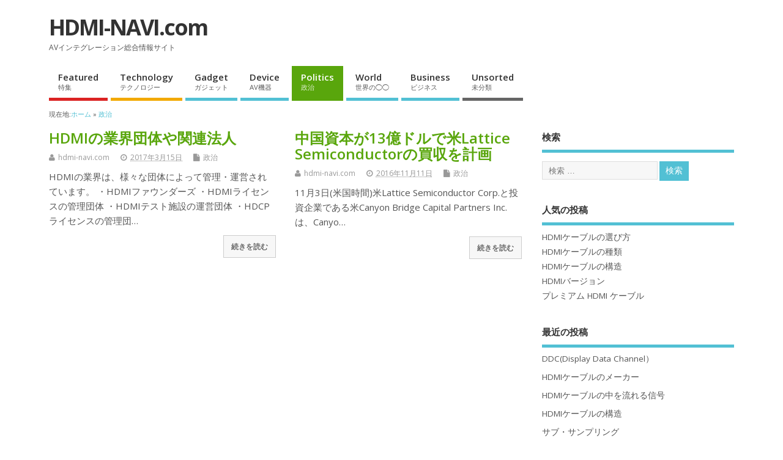

--- FILE ---
content_type: text/html; charset=UTF-8
request_url: http://www.hdmi-navi.com/category/politics/
body_size: 10567
content:
<!DOCTYPE html>
<!--[if lt IE 7 ]>	<html dir="ltr" lang="ja" prefix="og: https://ogp.me/ns#" class="no-js ie6"> <![endif]-->
<!--[if IE 7 ]>		<html dir="ltr" lang="ja" prefix="og: https://ogp.me/ns#" class="no-js ie7"> <![endif]-->
<!--[if IE 8 ]>		<html dir="ltr" lang="ja" prefix="og: https://ogp.me/ns#" class="no-js ie8"> <![endif]-->
<!--[if IE 9 ]>		<html dir="ltr" lang="ja" prefix="og: https://ogp.me/ns#" class="no-js ie9"> <![endif]-->
<!--[if (gt IE 9)|!(IE)]><!-->
<html dir="ltr" lang="ja" prefix="og: https://ogp.me/ns#" class="no-js"> <!--<![endif]-->
<head>
<meta charset="UTF-8" />


<meta name="viewport" content="width=device-width,initial-scale=1,maximum-scale=1,user-scalable=yes">
<meta name="HandheldFriendly" content="true">

<link rel="pingback" href="http://www.hdmi-navi.com/xmlrpc.php" />

<title>政治 - HDMI-NAVI.com</title>


		<!-- All in One SEO 4.6.0 - aioseo.com -->
		<meta name="robots" content="max-image-preview:large" />
		<link rel="canonical" href="http://www.hdmi-navi.com/category/politics/" />
		<meta name="generator" content="All in One SEO (AIOSEO) 4.6.0" />
		<script type="application/ld+json" class="aioseo-schema">
			{"@context":"https:\/\/schema.org","@graph":[{"@type":"BreadcrumbList","@id":"http:\/\/www.hdmi-navi.com\/category\/politics\/#breadcrumblist","itemListElement":[{"@type":"ListItem","@id":"http:\/\/www.hdmi-navi.com\/#listItem","position":1,"name":"\u5bb6","item":"http:\/\/www.hdmi-navi.com\/","nextItem":"http:\/\/www.hdmi-navi.com\/category\/politics\/#listItem"},{"@type":"ListItem","@id":"http:\/\/www.hdmi-navi.com\/category\/politics\/#listItem","position":2,"name":"\u653f\u6cbb","previousItem":"http:\/\/www.hdmi-navi.com\/#listItem"}]},{"@type":"CollectionPage","@id":"http:\/\/www.hdmi-navi.com\/category\/politics\/#collectionpage","url":"http:\/\/www.hdmi-navi.com\/category\/politics\/","name":"\u653f\u6cbb - HDMI-NAVI.com","inLanguage":"ja","isPartOf":{"@id":"http:\/\/www.hdmi-navi.com\/#website"},"breadcrumb":{"@id":"http:\/\/www.hdmi-navi.com\/category\/politics\/#breadcrumblist"}},{"@type":"Organization","@id":"http:\/\/www.hdmi-navi.com\/#organization","name":"HDMI-NAVI.com","url":"http:\/\/www.hdmi-navi.com\/"},{"@type":"WebSite","@id":"http:\/\/www.hdmi-navi.com\/#website","url":"http:\/\/www.hdmi-navi.com\/","name":"HDMI-NAVI.com","description":"AV\u30a4\u30f3\u30c6\u30b0\u30ec\u30fc\u30b7\u30e7\u30f3\u7dcf\u5408\u60c5\u5831\u30b5\u30a4\u30c8","inLanguage":"ja","publisher":{"@id":"http:\/\/www.hdmi-navi.com\/#organization"}}]}
		</script>
		<!-- All in One SEO -->

<link rel='dns-prefetch' href='//platform-api.sharethis.com' />
<link rel='dns-prefetch' href='//stats.wp.com' />
<link rel='dns-prefetch' href='//fonts.googleapis.com' />
<link rel='dns-prefetch' href='//v0.wordpress.com' />
<link rel="alternate" type="application/rss+xml" title="HDMI-NAVI.com &raquo; フィード" href="http://www.hdmi-navi.com/feed/" />
<link rel="alternate" type="application/rss+xml" title="HDMI-NAVI.com &raquo; コメントフィード" href="http://www.hdmi-navi.com/comments/feed/" />
<link rel="alternate" type="application/rss+xml" title="HDMI-NAVI.com &raquo; 政治 カテゴリーのフィード" href="http://www.hdmi-navi.com/category/politics/feed/" />
		<!-- This site uses the Google Analytics by ExactMetrics plugin v7.25.0 - Using Analytics tracking - https://www.exactmetrics.com/ -->
		<!-- Note: ExactMetrics is not currently configured on this site. The site owner needs to authenticate with Google Analytics in the ExactMetrics settings panel. -->
					<!-- No tracking code set -->
				<!-- / Google Analytics by ExactMetrics -->
		<script type="text/javascript">
/* <![CDATA[ */
window._wpemojiSettings = {"baseUrl":"https:\/\/s.w.org\/images\/core\/emoji\/15.0.3\/72x72\/","ext":".png","svgUrl":"https:\/\/s.w.org\/images\/core\/emoji\/15.0.3\/svg\/","svgExt":".svg","source":{"concatemoji":"http:\/\/www.hdmi-navi.com\/wp-includes\/js\/wp-emoji-release.min.js?ver=6.5.7"}};
/*! This file is auto-generated */
!function(i,n){var o,s,e;function c(e){try{var t={supportTests:e,timestamp:(new Date).valueOf()};sessionStorage.setItem(o,JSON.stringify(t))}catch(e){}}function p(e,t,n){e.clearRect(0,0,e.canvas.width,e.canvas.height),e.fillText(t,0,0);var t=new Uint32Array(e.getImageData(0,0,e.canvas.width,e.canvas.height).data),r=(e.clearRect(0,0,e.canvas.width,e.canvas.height),e.fillText(n,0,0),new Uint32Array(e.getImageData(0,0,e.canvas.width,e.canvas.height).data));return t.every(function(e,t){return e===r[t]})}function u(e,t,n){switch(t){case"flag":return n(e,"\ud83c\udff3\ufe0f\u200d\u26a7\ufe0f","\ud83c\udff3\ufe0f\u200b\u26a7\ufe0f")?!1:!n(e,"\ud83c\uddfa\ud83c\uddf3","\ud83c\uddfa\u200b\ud83c\uddf3")&&!n(e,"\ud83c\udff4\udb40\udc67\udb40\udc62\udb40\udc65\udb40\udc6e\udb40\udc67\udb40\udc7f","\ud83c\udff4\u200b\udb40\udc67\u200b\udb40\udc62\u200b\udb40\udc65\u200b\udb40\udc6e\u200b\udb40\udc67\u200b\udb40\udc7f");case"emoji":return!n(e,"\ud83d\udc26\u200d\u2b1b","\ud83d\udc26\u200b\u2b1b")}return!1}function f(e,t,n){var r="undefined"!=typeof WorkerGlobalScope&&self instanceof WorkerGlobalScope?new OffscreenCanvas(300,150):i.createElement("canvas"),a=r.getContext("2d",{willReadFrequently:!0}),o=(a.textBaseline="top",a.font="600 32px Arial",{});return e.forEach(function(e){o[e]=t(a,e,n)}),o}function t(e){var t=i.createElement("script");t.src=e,t.defer=!0,i.head.appendChild(t)}"undefined"!=typeof Promise&&(o="wpEmojiSettingsSupports",s=["flag","emoji"],n.supports={everything:!0,everythingExceptFlag:!0},e=new Promise(function(e){i.addEventListener("DOMContentLoaded",e,{once:!0})}),new Promise(function(t){var n=function(){try{var e=JSON.parse(sessionStorage.getItem(o));if("object"==typeof e&&"number"==typeof e.timestamp&&(new Date).valueOf()<e.timestamp+604800&&"object"==typeof e.supportTests)return e.supportTests}catch(e){}return null}();if(!n){if("undefined"!=typeof Worker&&"undefined"!=typeof OffscreenCanvas&&"undefined"!=typeof URL&&URL.createObjectURL&&"undefined"!=typeof Blob)try{var e="postMessage("+f.toString()+"("+[JSON.stringify(s),u.toString(),p.toString()].join(",")+"));",r=new Blob([e],{type:"text/javascript"}),a=new Worker(URL.createObjectURL(r),{name:"wpTestEmojiSupports"});return void(a.onmessage=function(e){c(n=e.data),a.terminate(),t(n)})}catch(e){}c(n=f(s,u,p))}t(n)}).then(function(e){for(var t in e)n.supports[t]=e[t],n.supports.everything=n.supports.everything&&n.supports[t],"flag"!==t&&(n.supports.everythingExceptFlag=n.supports.everythingExceptFlag&&n.supports[t]);n.supports.everythingExceptFlag=n.supports.everythingExceptFlag&&!n.supports.flag,n.DOMReady=!1,n.readyCallback=function(){n.DOMReady=!0}}).then(function(){return e}).then(function(){var e;n.supports.everything||(n.readyCallback(),(e=n.source||{}).concatemoji?t(e.concatemoji):e.wpemoji&&e.twemoji&&(t(e.twemoji),t(e.wpemoji)))}))}((window,document),window._wpemojiSettings);
/* ]]> */
</script>
		
		<style type="text/css">
	.wp-pagenavi{margin-left:auto !important; margin-right:auto; !important}
	</style>
  <style id='wp-emoji-styles-inline-css' type='text/css'>

	img.wp-smiley, img.emoji {
		display: inline !important;
		border: none !important;
		box-shadow: none !important;
		height: 1em !important;
		width: 1em !important;
		margin: 0 0.07em !important;
		vertical-align: -0.1em !important;
		background: none !important;
		padding: 0 !important;
	}
</style>
<link rel='stylesheet' id='wp-block-library-css' href='http://www.hdmi-navi.com/wp-includes/css/dist/block-library/style.min.css?ver=6.5.7' type='text/css' media='all' />
<style id='wp-block-library-inline-css' type='text/css'>
.has-text-align-justify{text-align:justify;}
</style>
<link rel='stylesheet' id='mediaelement-css' href='http://www.hdmi-navi.com/wp-includes/js/mediaelement/mediaelementplayer-legacy.min.css?ver=4.2.17' type='text/css' media='all' />
<link rel='stylesheet' id='wp-mediaelement-css' href='http://www.hdmi-navi.com/wp-includes/js/mediaelement/wp-mediaelement.min.css?ver=6.5.7' type='text/css' media='all' />
<style id='jetpack-sharing-buttons-style-inline-css' type='text/css'>
.jetpack-sharing-buttons__services-list{display:flex;flex-direction:row;flex-wrap:wrap;gap:0;list-style-type:none;margin:5px;padding:0}.jetpack-sharing-buttons__services-list.has-small-icon-size{font-size:12px}.jetpack-sharing-buttons__services-list.has-normal-icon-size{font-size:16px}.jetpack-sharing-buttons__services-list.has-large-icon-size{font-size:24px}.jetpack-sharing-buttons__services-list.has-huge-icon-size{font-size:36px}@media print{.jetpack-sharing-buttons__services-list{display:none!important}}.editor-styles-wrapper .wp-block-jetpack-sharing-buttons{gap:0;padding-inline-start:0}ul.jetpack-sharing-buttons__services-list.has-background{padding:1.25em 2.375em}
</style>
<style id='classic-theme-styles-inline-css' type='text/css'>
/*! This file is auto-generated */
.wp-block-button__link{color:#fff;background-color:#32373c;border-radius:9999px;box-shadow:none;text-decoration:none;padding:calc(.667em + 2px) calc(1.333em + 2px);font-size:1.125em}.wp-block-file__button{background:#32373c;color:#fff;text-decoration:none}
</style>
<style id='global-styles-inline-css' type='text/css'>
body{--wp--preset--color--black: #000000;--wp--preset--color--cyan-bluish-gray: #abb8c3;--wp--preset--color--white: #ffffff;--wp--preset--color--pale-pink: #f78da7;--wp--preset--color--vivid-red: #cf2e2e;--wp--preset--color--luminous-vivid-orange: #ff6900;--wp--preset--color--luminous-vivid-amber: #fcb900;--wp--preset--color--light-green-cyan: #7bdcb5;--wp--preset--color--vivid-green-cyan: #00d084;--wp--preset--color--pale-cyan-blue: #8ed1fc;--wp--preset--color--vivid-cyan-blue: #0693e3;--wp--preset--color--vivid-purple: #9b51e0;--wp--preset--gradient--vivid-cyan-blue-to-vivid-purple: linear-gradient(135deg,rgba(6,147,227,1) 0%,rgb(155,81,224) 100%);--wp--preset--gradient--light-green-cyan-to-vivid-green-cyan: linear-gradient(135deg,rgb(122,220,180) 0%,rgb(0,208,130) 100%);--wp--preset--gradient--luminous-vivid-amber-to-luminous-vivid-orange: linear-gradient(135deg,rgba(252,185,0,1) 0%,rgba(255,105,0,1) 100%);--wp--preset--gradient--luminous-vivid-orange-to-vivid-red: linear-gradient(135deg,rgba(255,105,0,1) 0%,rgb(207,46,46) 100%);--wp--preset--gradient--very-light-gray-to-cyan-bluish-gray: linear-gradient(135deg,rgb(238,238,238) 0%,rgb(169,184,195) 100%);--wp--preset--gradient--cool-to-warm-spectrum: linear-gradient(135deg,rgb(74,234,220) 0%,rgb(151,120,209) 20%,rgb(207,42,186) 40%,rgb(238,44,130) 60%,rgb(251,105,98) 80%,rgb(254,248,76) 100%);--wp--preset--gradient--blush-light-purple: linear-gradient(135deg,rgb(255,206,236) 0%,rgb(152,150,240) 100%);--wp--preset--gradient--blush-bordeaux: linear-gradient(135deg,rgb(254,205,165) 0%,rgb(254,45,45) 50%,rgb(107,0,62) 100%);--wp--preset--gradient--luminous-dusk: linear-gradient(135deg,rgb(255,203,112) 0%,rgb(199,81,192) 50%,rgb(65,88,208) 100%);--wp--preset--gradient--pale-ocean: linear-gradient(135deg,rgb(255,245,203) 0%,rgb(182,227,212) 50%,rgb(51,167,181) 100%);--wp--preset--gradient--electric-grass: linear-gradient(135deg,rgb(202,248,128) 0%,rgb(113,206,126) 100%);--wp--preset--gradient--midnight: linear-gradient(135deg,rgb(2,3,129) 0%,rgb(40,116,252) 100%);--wp--preset--font-size--small: 13px;--wp--preset--font-size--medium: 20px;--wp--preset--font-size--large: 36px;--wp--preset--font-size--x-large: 42px;--wp--preset--spacing--20: 0.44rem;--wp--preset--spacing--30: 0.67rem;--wp--preset--spacing--40: 1rem;--wp--preset--spacing--50: 1.5rem;--wp--preset--spacing--60: 2.25rem;--wp--preset--spacing--70: 3.38rem;--wp--preset--spacing--80: 5.06rem;--wp--preset--shadow--natural: 6px 6px 9px rgba(0, 0, 0, 0.2);--wp--preset--shadow--deep: 12px 12px 50px rgba(0, 0, 0, 0.4);--wp--preset--shadow--sharp: 6px 6px 0px rgba(0, 0, 0, 0.2);--wp--preset--shadow--outlined: 6px 6px 0px -3px rgba(255, 255, 255, 1), 6px 6px rgba(0, 0, 0, 1);--wp--preset--shadow--crisp: 6px 6px 0px rgba(0, 0, 0, 1);}:where(.is-layout-flex){gap: 0.5em;}:where(.is-layout-grid){gap: 0.5em;}body .is-layout-flex{display: flex;}body .is-layout-flex{flex-wrap: wrap;align-items: center;}body .is-layout-flex > *{margin: 0;}body .is-layout-grid{display: grid;}body .is-layout-grid > *{margin: 0;}:where(.wp-block-columns.is-layout-flex){gap: 2em;}:where(.wp-block-columns.is-layout-grid){gap: 2em;}:where(.wp-block-post-template.is-layout-flex){gap: 1.25em;}:where(.wp-block-post-template.is-layout-grid){gap: 1.25em;}.has-black-color{color: var(--wp--preset--color--black) !important;}.has-cyan-bluish-gray-color{color: var(--wp--preset--color--cyan-bluish-gray) !important;}.has-white-color{color: var(--wp--preset--color--white) !important;}.has-pale-pink-color{color: var(--wp--preset--color--pale-pink) !important;}.has-vivid-red-color{color: var(--wp--preset--color--vivid-red) !important;}.has-luminous-vivid-orange-color{color: var(--wp--preset--color--luminous-vivid-orange) !important;}.has-luminous-vivid-amber-color{color: var(--wp--preset--color--luminous-vivid-amber) !important;}.has-light-green-cyan-color{color: var(--wp--preset--color--light-green-cyan) !important;}.has-vivid-green-cyan-color{color: var(--wp--preset--color--vivid-green-cyan) !important;}.has-pale-cyan-blue-color{color: var(--wp--preset--color--pale-cyan-blue) !important;}.has-vivid-cyan-blue-color{color: var(--wp--preset--color--vivid-cyan-blue) !important;}.has-vivid-purple-color{color: var(--wp--preset--color--vivid-purple) !important;}.has-black-background-color{background-color: var(--wp--preset--color--black) !important;}.has-cyan-bluish-gray-background-color{background-color: var(--wp--preset--color--cyan-bluish-gray) !important;}.has-white-background-color{background-color: var(--wp--preset--color--white) !important;}.has-pale-pink-background-color{background-color: var(--wp--preset--color--pale-pink) !important;}.has-vivid-red-background-color{background-color: var(--wp--preset--color--vivid-red) !important;}.has-luminous-vivid-orange-background-color{background-color: var(--wp--preset--color--luminous-vivid-orange) !important;}.has-luminous-vivid-amber-background-color{background-color: var(--wp--preset--color--luminous-vivid-amber) !important;}.has-light-green-cyan-background-color{background-color: var(--wp--preset--color--light-green-cyan) !important;}.has-vivid-green-cyan-background-color{background-color: var(--wp--preset--color--vivid-green-cyan) !important;}.has-pale-cyan-blue-background-color{background-color: var(--wp--preset--color--pale-cyan-blue) !important;}.has-vivid-cyan-blue-background-color{background-color: var(--wp--preset--color--vivid-cyan-blue) !important;}.has-vivid-purple-background-color{background-color: var(--wp--preset--color--vivid-purple) !important;}.has-black-border-color{border-color: var(--wp--preset--color--black) !important;}.has-cyan-bluish-gray-border-color{border-color: var(--wp--preset--color--cyan-bluish-gray) !important;}.has-white-border-color{border-color: var(--wp--preset--color--white) !important;}.has-pale-pink-border-color{border-color: var(--wp--preset--color--pale-pink) !important;}.has-vivid-red-border-color{border-color: var(--wp--preset--color--vivid-red) !important;}.has-luminous-vivid-orange-border-color{border-color: var(--wp--preset--color--luminous-vivid-orange) !important;}.has-luminous-vivid-amber-border-color{border-color: var(--wp--preset--color--luminous-vivid-amber) !important;}.has-light-green-cyan-border-color{border-color: var(--wp--preset--color--light-green-cyan) !important;}.has-vivid-green-cyan-border-color{border-color: var(--wp--preset--color--vivid-green-cyan) !important;}.has-pale-cyan-blue-border-color{border-color: var(--wp--preset--color--pale-cyan-blue) !important;}.has-vivid-cyan-blue-border-color{border-color: var(--wp--preset--color--vivid-cyan-blue) !important;}.has-vivid-purple-border-color{border-color: var(--wp--preset--color--vivid-purple) !important;}.has-vivid-cyan-blue-to-vivid-purple-gradient-background{background: var(--wp--preset--gradient--vivid-cyan-blue-to-vivid-purple) !important;}.has-light-green-cyan-to-vivid-green-cyan-gradient-background{background: var(--wp--preset--gradient--light-green-cyan-to-vivid-green-cyan) !important;}.has-luminous-vivid-amber-to-luminous-vivid-orange-gradient-background{background: var(--wp--preset--gradient--luminous-vivid-amber-to-luminous-vivid-orange) !important;}.has-luminous-vivid-orange-to-vivid-red-gradient-background{background: var(--wp--preset--gradient--luminous-vivid-orange-to-vivid-red) !important;}.has-very-light-gray-to-cyan-bluish-gray-gradient-background{background: var(--wp--preset--gradient--very-light-gray-to-cyan-bluish-gray) !important;}.has-cool-to-warm-spectrum-gradient-background{background: var(--wp--preset--gradient--cool-to-warm-spectrum) !important;}.has-blush-light-purple-gradient-background{background: var(--wp--preset--gradient--blush-light-purple) !important;}.has-blush-bordeaux-gradient-background{background: var(--wp--preset--gradient--blush-bordeaux) !important;}.has-luminous-dusk-gradient-background{background: var(--wp--preset--gradient--luminous-dusk) !important;}.has-pale-ocean-gradient-background{background: var(--wp--preset--gradient--pale-ocean) !important;}.has-electric-grass-gradient-background{background: var(--wp--preset--gradient--electric-grass) !important;}.has-midnight-gradient-background{background: var(--wp--preset--gradient--midnight) !important;}.has-small-font-size{font-size: var(--wp--preset--font-size--small) !important;}.has-medium-font-size{font-size: var(--wp--preset--font-size--medium) !important;}.has-large-font-size{font-size: var(--wp--preset--font-size--large) !important;}.has-x-large-font-size{font-size: var(--wp--preset--font-size--x-large) !important;}
.wp-block-navigation a:where(:not(.wp-element-button)){color: inherit;}
:where(.wp-block-post-template.is-layout-flex){gap: 1.25em;}:where(.wp-block-post-template.is-layout-grid){gap: 1.25em;}
:where(.wp-block-columns.is-layout-flex){gap: 2em;}:where(.wp-block-columns.is-layout-grid){gap: 2em;}
.wp-block-pullquote{font-size: 1.5em;line-height: 1.6;}
</style>
<link rel='stylesheet' id='contact-form-7-css' href='http://www.hdmi-navi.com/wp-content/plugins/contact-form-7/includes/css/styles.css?ver=5.9.3' type='text/css' media='all' />
<link rel='stylesheet' id='wp-downloadmanager-css' href='http://www.hdmi-navi.com/wp-content/plugins/wp-downloadmanager/download-css.css?ver=1.68.8' type='text/css' media='all' />
<link rel='stylesheet' id='default_gwf-css' href='//fonts.googleapis.com/css?family=Open+Sans%3A400%2C400italic%2C600%2C600italic%2C700%2C700italic%2C300%2C300italic&#038;ver=6.5.7' type='text/css' media='all' />
<link rel='stylesheet' id='parent-style-css' href='http://www.hdmi-navi.com/wp-content/themes/mesocolumn/style.css?ver=1.6.5.1' type='text/css' media='all' />
<link rel='stylesheet' id='style-responsive-css' href='http://www.hdmi-navi.com/wp-content/themes/mesocolumn/responsive.css?ver=1.6.5.1' type='text/css' media='all' />
<link rel='stylesheet' id='superfish-css' href='http://www.hdmi-navi.com/wp-content/themes/mesocolumn/lib/scripts/superfish-menu/css/superfish.css?ver=1.6.5.1' type='text/css' media='all' />
<link rel='stylesheet' id='font-awesome-cdn-css' href='http://www.hdmi-navi.com/wp-content/themes/mesocolumn/lib/scripts/font-awesome/css/font-awesome.css?ver=1.6.5.1' type='text/css' media='all' />
<link rel='stylesheet' id='jetpack_css-css' href='http://www.hdmi-navi.com/wp-content/plugins/jetpack/css/jetpack.css?ver=13.3.2' type='text/css' media='all' />
<link rel='stylesheet' id='wp-paginate-css' href='http://www.hdmi-navi.com/wp-content/plugins/wp-paginate/css/wp-paginate.css?ver=2.2.2' type='text/css' media='screen' />
<link rel='stylesheet' id='wp-pagenavi-style-css' href='http://www.hdmi-navi.com/wp-content/plugins/wp-pagenavi-style/css/css3_red.css?ver=1.0' type='text/css' media='all' />
<script type="text/javascript" src="http://www.hdmi-navi.com/wp-includes/js/jquery/jquery.min.js?ver=3.7.1" id="jquery-core-js"></script>
<script type="text/javascript" src="http://www.hdmi-navi.com/wp-includes/js/jquery/jquery-migrate.min.js?ver=3.4.1" id="jquery-migrate-js"></script>
<script type="text/javascript" src="//platform-api.sharethis.com/js/sharethis.js#source=googleanalytics-wordpress#product=ga&amp;property=5f67ee2876d1e2001235b8f2" id="googleanalytics-platform-sharethis-js"></script>
<link rel="https://api.w.org/" href="http://www.hdmi-navi.com/wp-json/" /><link rel="alternate" type="application/json" href="http://www.hdmi-navi.com/wp-json/wp/v2/categories/6" /><link rel="EditURI" type="application/rsd+xml" title="RSD" href="http://www.hdmi-navi.com/xmlrpc.php?rsd" />
<meta name="generator" content="WordPress 6.5.7" />
	<style type="text/css">
	 .wp-pagenavi
	{
		font-size:12px !important;
	}
	</style>
		<style>img#wpstats{display:none}</style>
		<style type="text/css" media="all">
#main-navigation li.tn_cat_color_2 a {border-bottom: 5px solid #db2323;}#main-navigation ul.sf-menu li.tn_cat_color_2:hover {background-color: #db2323;}#main-navigation li.tn_cat_color_2.current-menu-item a {background-color: #db2323;color:white;}#main-navigation li.tn_cat_color_2.current-menu-item a span.menu-decsription {color:white;}ul.sub_tn_cat_color_2 li a {color: #db2323;}#main-navigation .sf-menu li a:hover {color: #fff !important;}#custom #main-navigation .sf-menu li.tn_cat_color_2 a:hover {color: #fff !important;background-color: #db2323;}aside.home-feat-cat h4.homefeattitle.feat_tn_cat_color_2 {border-bottom: 5px solid #db2323;}h2.header-title.feat_tn_cat_color_2 {background-color: #db2323;padding: 1% 2%;width:95%;color: white;}#custom .archive_tn_cat_color_2 h1.post-title a,#custom .archive_tn_cat_color_2 h2.post-title a {color: #db2323 !important;}aside.home-feat-cat.post_tn_cat_color_2 .widget a, aside.home-feat-cat.post_tn_cat_color_2 article a {color: #db2323;}#custom #post-entry.archive_tn_cat_color_2 article .post-meta a:hover {color: #db2323 !important;}#main-navigation .sf-menu li.tn_cat_color_2 ul  {background-color: #db2323;background-image: none;}#main-navigation .sf-menu li.tn_cat_color_2 ul li a:hover  {background-color:#a80000;background-image: none;}#main-navigation li.tn_cat_color_3 a {border-bottom: 5px solid #f2a900;}#main-navigation ul.sf-menu li.tn_cat_color_3:hover {background-color: #f2a900;}#main-navigation li.tn_cat_color_3.current-menu-item a {background-color: #f2a900;color:white;}#main-navigation li.tn_cat_color_3.current-menu-item a span.menu-decsription {color:white;}ul.sub_tn_cat_color_3 li a {color: #f2a900;}#main-navigation .sf-menu li a:hover {color: #fff !important;}#custom #main-navigation .sf-menu li.tn_cat_color_3 a:hover {color: #fff !important;background-color: #f2a900;}aside.home-feat-cat h4.homefeattitle.feat_tn_cat_color_3 {border-bottom: 5px solid #f2a900;}h2.header-title.feat_tn_cat_color_3 {background-color: #f2a900;padding: 1% 2%;width:95%;color: white;}#custom .archive_tn_cat_color_3 h1.post-title a,#custom .archive_tn_cat_color_3 h2.post-title a {color: #f2a900 !important;}aside.home-feat-cat.post_tn_cat_color_3 .widget a, aside.home-feat-cat.post_tn_cat_color_3 article a {color: #f2a900;}#custom #post-entry.archive_tn_cat_color_3 article .post-meta a:hover {color: #f2a900 !important;}#main-navigation .sf-menu li.tn_cat_color_3 ul  {background-color: #f2a900;background-image: none;}#main-navigation .sf-menu li.tn_cat_color_3 ul li a:hover  {background-color:#bf7600;background-image: none;}#main-navigation li.tn_cat_color_6 a {border-bottom: 5px solid #59a60c;}#main-navigation ul.sf-menu li.tn_cat_color_6:hover {background-color: #59a60c;}#main-navigation li.tn_cat_color_6.current-menu-item a {background-color: #59a60c;color:white;}#main-navigation li.tn_cat_color_6.current-menu-item a span.menu-decsription {color:white;}ul.sub_tn_cat_color_6 li a {color: #59a60c;}#main-navigation .sf-menu li a:hover {color: #fff !important;}#custom #main-navigation .sf-menu li.tn_cat_color_6 a:hover {color: #fff !important;background-color: #59a60c;}aside.home-feat-cat h4.homefeattitle.feat_tn_cat_color_6 {border-bottom: 5px solid #59a60c;}h2.header-title.feat_tn_cat_color_6 {background-color: #59a60c;padding: 1% 2%;width:95%;color: white;}#custom .archive_tn_cat_color_6 h1.post-title a,#custom .archive_tn_cat_color_6 h2.post-title a {color: #59a60c !important;}aside.home-feat-cat.post_tn_cat_color_6 .widget a, aside.home-feat-cat.post_tn_cat_color_6 article a {color: #59a60c;}#custom #post-entry.archive_tn_cat_color_6 article .post-meta a:hover {color: #59a60c !important;}#main-navigation .sf-menu li.tn_cat_color_6 ul  {background-color: #59a60c;background-image: none;}#main-navigation .sf-menu li.tn_cat_color_6 ul li a:hover  {background-color:#267300;background-image: none;}#main-navigation li.tn_cat_color_1 a {border-bottom: 5px solid #666666;}#main-navigation ul.sf-menu li.tn_cat_color_1:hover {background-color: #666666;}#main-navigation li.tn_cat_color_1.current-menu-item a {background-color: #666666;color:white;}#main-navigation li.tn_cat_color_1.current-menu-item a span.menu-decsription {color:white;}ul.sub_tn_cat_color_1 li a {color: #666666;}#main-navigation .sf-menu li a:hover {color: #fff !important;}#custom #main-navigation .sf-menu li.tn_cat_color_1 a:hover {color: #fff !important;background-color: #666666;}aside.home-feat-cat h4.homefeattitle.feat_tn_cat_color_1 {border-bottom: 5px solid #666666;}h2.header-title.feat_tn_cat_color_1 {background-color: #666666;padding: 1% 2%;width:95%;color: white;}#custom .archive_tn_cat_color_1 h1.post-title a,#custom .archive_tn_cat_color_1 h2.post-title a {color: #666666 !important;}aside.home-feat-cat.post_tn_cat_color_1 .widget a, aside.home-feat-cat.post_tn_cat_color_1 article a {color: #666666;}#custom #post-entry.archive_tn_cat_color_1 article .post-meta a:hover {color: #666666 !important;}#main-navigation .sf-menu li.tn_cat_color_1 ul  {background-color: #666666;background-image: none;}#main-navigation .sf-menu li.tn_cat_color_1 ul li a:hover  {background-color:#333333;background-image: none;}</style>
<style type="text/css" media="all">
</style>
<style type="text/css" media="all">
body {font-family: 'Open Sans', sans-serif;font-weight: 400;}
#siteinfo div,h1,h2,h3,h4,h5,h6,.header-title,#main-navigation, #featured #featured-title, #cf .tinput, #wp-calendar caption,.flex-caption h1,#portfolio-filter li,.nivo-caption a.read-more,.form-submit #submit,.fbottom,ol.commentlist li div.comment-post-meta, .home-post span.post-category a,ul.tabbernav li a {font-family: 'Open Sans', sans-serif;font-weight:600;}
#main-navigation, .sf-menu li a {font-family: 'Open Sans', sans-serif;font-weight: 600;}
#Gallerybox,#myGallery,#myGallerySet,#flickrGallery {height:440px;}
@media only screen and (min-width:768px) {
#post-entry article.post-style-magazine {width:48%;float:left;height:540px;}
#post-entry article.feat-thumbnail.post-style-magazine {height:650px;}
#post-entry article.post-style-magazine.alt-post {margin-right:4%;}
#post-entry article.post-style-magazine .post-right {margin:0;}
#post-entry article.post-style-magazine .post-right h2,
#post-entry article.post-style-magazine .post-right .post-meta,
#post-entry article.post-style-magazine .post-right .post-content {float:none;width:auto;}
#post-entry article.post-style-magazine.feat-thumbnail div.post-thumb {margin: 0 15px 8px 0;}
#post-entry article.post-style-magazine:last-of-type {border-bottom:1px solid #ddd;}
#post-entry article.post-style-magazine.feat-medium div.post-thumb,#post-entry article.post-style-magazine.feat-large div.post-thumb {width:100%;max-height:200px;float:left;margin:0 0 12px;}
#post-entry article.post-style-magazine.feat-medium div.post-thumb img,#post-entry article.post-style-magazine.feat-large div.post-thumb img {width:100%;height:auto;}
}
#custom #siteinfo a {color: # !important;text-decoration: none;}
#custom #siteinfo p#site-description {color: # !important;text-decoration: none;}
#post-entry div.post-thumb.size-thumbnail {float:left;width:150px;}
#post-entry article .post-right {margin:0 0 0 170px;}
</style>
<style id="sccss">#content p { font-size:16px; }
#content table th, #content table td { font-size:16px;line-height:32px; }

#post-entry article.post-single h1.post-title {
	font-size: 24px;
	font-family: "Noto Sans Japanese","Hiragino Kaku Gothic ProN","ヒラギノ角ゴ ProN W3","Yu Gothic",YuGothic,"游ゴシック体",Meiryo,"メイリオ",sans-serif;
	padding: .75em .75em;
	position: relative;
 	clear: both;
	background-color: #f9f9f9;
	border-top: 2px solid #e90000;
	border-bottom: 1px solid #cccccc;
}
#post-entry article h1.post-title,#post-entry article h2.post-title {font-size: 2em; margin: 0px; color: #333; padding: 0px; float: left; width: calc(100% - 1.5em); line-height: 110%; word-wrap: break-word;}
  
.post-content h2 {
	font-size:22px;
	font-family: "Noto Sans Japanese","Hiragino Kaku Gothic ProN","ヒラギノ角ゴ ProN W3","Yu Gothic",YuGothic,"游ゴシック体",Meiryo,"メイリオ",sans-serif;
    text-shadow: 0 1px #ffffff;
	box-shadow: inset 1px 1px 2px rgba(0,0,0,0.1);
	position: relative;
	clear:both;
	margin:40px 0px 35px;
	padding:10px 10px 7px;
	background-color:#f9f9f9;
	border-left: 3px solid #e90000;}

 
.post-content h3 {
	font-size:20px;
	font-family: "Noto Sans Japanese","Hiragino Kaku Gothic ProN","ヒラギノ角ゴ ProN W3","Yu Gothic",YuGothic,"游ゴシック体",Meiryo,"メイリオ",sans-serif;
  	position: relative;
	clear:both;
	padding: .25em 0 .5em .75em;
	border-left: 6px solid #e90000;
	border-bottom: 1px solid #cccccc;}

.post-content h4 {
	font-size:20px;
	font-family: "Noto Sans Japanese","Hiragino Kaku Gothic ProN","ヒラギノ角ゴ ProN W3","Yu Gothic",YuGothic,"游ゴシック体",Meiryo,"メイリオ",sans-serif;
	position: relative;
	padding-bottom: .5em;
	border-bottom: 1px solid #cccccc;
}
.post-content h4::after {
	position: absolute;
	bottom: -1px;
	left: 0;
	z-index: 2;
	content: '';
	width: 25%;
	height: 1px;
	background-color: #e90000;
}

.post-content h5 {
	font-size:18px;
	font-family: "Noto Sans Japanese","Hiragino Kaku Gothic ProN","ヒラギノ角ゴ ProN W3","Yu Gothic",YuGothic,"游ゴシック体",Meiryo,"メイリオ",sans-serif;
	clear:both;
	margin:30px 0px 20px;
	padding:10px 0px 5px;
	border-bottom:1px dotted #eeeeee;
}

.post-content h6 {
	font-size:16px;
	font-family: "Noto Sans Japanese","Hiragino Kaku Gothic ProN","ヒラギノ角ゴ ProN W3","Yu Gothic",YuGothic,"游ゴシック体",Meiryo,"メイリオ",sans-serif;
	clear:both;
	margin:30px 0px 20px;
	padding:10px 0px 0px;
}

.post-content p { margin-bottom: 20px;padding:0px 5px; }
.post-content blockquote,
.post-content .sectionFrame { border: 3px solid #e6e6e6; padding:20px 15px 0px;margin-bottom:20px; clear:both; box-shadow: 0px 0px 2px rgba(0,0,0,.15); }
.post-content strong	{ font-weight:bold; }
.post-content address { margin-bottom:20px; }

.waku {
    padding:20px;
    border:solid 2px darkred;
    border-radius:10px;
    background-color: white;
    margin-top:30px;
    margin-bottom:30px;
}

.sqbox-gray {
    padding:20px;
    border:solid 3px lightgray;
    background-color: white;
    margin-top:30px;
    margin-bottom:30px;
}

#post-entry article .post-more a { float: right; }

#top-navigation{display:none;}

.pagelink > span {
 display: inline-block;
 padding: 5px 10px;
 margin: 0 2px 0 0;
 border:1px solid #ddd;
 text-align: center;
}
.pagelink > a {
 display: inline-block;
 padding: 5px 10px;
 margin: 0 2px 0 0;
 border:1px solid #41a69c;
 text-align: center;
 background-color: #41a69c;
 color: white;
}
.pagelink > a:hover {
 border-color: #33827A;
 background-color: #33827A;
}</style>
</head>

<body class="archive category category-politics category-6 chrome" id="custom">

<div class="product-with-desc secbody">

<div id="wrapper">

<div id="wrapper-main">

<div id="bodywrap" class="innerwrap">

<div id="bodycontent">

<div id="container">

<nav class="top-nav iegradient effect-1" id="top-navigation">
<div class="innerwrap">
<ul id="menu-top-menu" class="sf-menu"><li id='menu-item-16'  class="menu-item menu-item-type-custom menu-item-object-custom menu-item-home no_desc   "><a  href="http://www.hdmi-navi.com">ホーム</a></li>
</ul></div>
</nav>
<!-- HEADER START -->
<header class="iegradient _head" id="header">
<div class="header-inner">
<div class="innerwrap">
<div id="siteinfo">
<h1 ><a href="http://www.hdmi-navi.com/" title="HDMI-NAVI.com" rel="home">HDMI-NAVI.com</a></h1 ><p id="site-description">AVインテグレーション総合情報サイト</p>
</div>
<!-- SITEINFO END -->
</div>
</div>
</header>
<!-- HEADER END -->
<div class="container-wrap">

<!-- NAVIGATION START -->
<nav class="main-nav iegradient" id="main-navigation">
<ul id="menu-primary-menu" class="sf-menu"><li id='menu-item-8'  class="menu-item menu-item-type-taxonomy menu-item-object-category have_desc  tn_cat_color_2 "><a  href="http://www.hdmi-navi.com/category/featured/">Featured<br /><span class="menu-decsription">特集</span></a></li>
<li id='menu-item-9'  class="menu-item menu-item-type-taxonomy menu-item-object-category have_desc  tn_cat_color_3 "><a  href="http://www.hdmi-navi.com/category/technology/">Technology<br /><span class="menu-decsription">テクノロジー</span></a></li>
<li id='menu-item-10'  class="menu-item menu-item-type-taxonomy menu-item-object-category have_desc  tn_cat_color_4 "><a  href="http://www.hdmi-navi.com/category/gadget/">Gadget<br /><span class="menu-decsription">ガジェット</span></a></li>
<li id='menu-item-11'  class="menu-item menu-item-type-taxonomy menu-item-object-category have_desc  tn_cat_color_5 "><a  href="http://www.hdmi-navi.com/category/devices/">Device<br /><span class="menu-decsription">AV機器</span></a></li>
<li id='menu-item-12'  class="menu-item menu-item-type-taxonomy menu-item-object-category current-menu-item have_desc  tn_cat_color_6 "><a  href="http://www.hdmi-navi.com/category/politics/">Politics<br /><span class="menu-decsription">政治</span></a></li>
<li id='menu-item-13'  class="menu-item menu-item-type-taxonomy menu-item-object-category have_desc  tn_cat_color_7 "><a  href="http://www.hdmi-navi.com/category/world/">World<br /><span class="menu-decsription">世界の◯◯</span></a></li>
<li id='menu-item-14'  class="menu-item menu-item-type-taxonomy menu-item-object-category have_desc  tn_cat_color_8 "><a  href="http://www.hdmi-navi.com/category/business/">Business<br /><span class="menu-decsription">ビジネス</span></a></li>
<li id='menu-item-15'  class="menu-item menu-item-type-taxonomy menu-item-object-category have_desc  tn_cat_color_1 "><a  href="http://www.hdmi-navi.com/category/%e6%9c%aa%e5%88%86%e9%a1%9e/">Unsorted<br /><span class="menu-decsription">未分類</span></a></li>
</ul></nav>
<!-- NAVIGATION END -->
<div id="breadcrumbs"><div class="innerwrap">現在地:<span><a href="http://www.hdmi-navi.com"><span>ホーム</span></a></span> &raquo;  <span><a href="http://www.hdmi-navi.com/category/politics/"><span>政治</span></a></span></div></div>

<!-- CONTENT START -->
<div class="content">
<div class="content-inner">


<!-- POST ENTRY START -->
<div id="post-entry" class="archive_tn_cat_color_6">
<div class="post-entry-inner">




<!-- POST START -->
<article class="alt-post feat-thumbnail post-style-magazine post-1138 post type-post status-publish format-standard hentry category-politics tag-hdmi tag-hdcp has_no_thumb" id="post-1138">


<div class="post-right">
<h2 class="post-title entry-title"><a href="http://www.hdmi-navi.com/hdmi_companies_and_groups/" rel="bookmark" title="HDMIの業界団体や関連法人">HDMIの業界団体や関連法人</a></h2>
<div class="post-meta the-icons pmeta-alt">


<span class="post-author vcard"><i class="fa fa-user"></i><a class="url fn" href="http://www.hdmi-navi.com/author/hdmi-navi-com/" title="hdmi-navi.com の投稿" rel="author">hdmi-navi.com</a></span>

<span class="entry-date post-date"><i class="fa fa-clock-o"></i><abbr class="published" title="2017-03-15T16:02:27+09:00">2017年3月15日</abbr></span>
<span class="meta-no-display"><a href="http://www.hdmi-navi.com/hdmi_companies_and_groups/" rel="bookmark">HDMIの業界団体や関連法人</a></span><span class="date updated meta-no-display">2017-04-01T18:13:45+09:00</span>
<span class="post-category"><i class="fa fa-file"></i><a rel="category tag" href="http://www.hdmi-navi.com/category/politics/" title="政治 の投稿をすべて表示" >政治</a></span>




</div><div class="post-content">
<div class="entry-content">HDMIの業界は、様々な団体によって管理・運営されています。 ・HDMIファウンダーズ ・HDMIライセンスの管理団体 ・HDMIテスト施設の運営団体 ・HDCPライセンスの管理団&hellip;</div>
<div class="post-more"><a href="http://www.hdmi-navi.com/hdmi_companies_and_groups/" title="HDMIの業界団体や関連法人">続きを読む</a></div>
</div>
</div>

</article>
<!-- POST END -->





<!-- POST START -->
<article class=" feat-thumbnail post-style-magazine post-224 post type-post status-publish format-standard hentry category-politics has_no_thumb" id="post-224">


<div class="post-right">
<h2 class="post-title entry-title"><a href="http://www.hdmi-navi.com/%e4%b8%ad%e5%9b%bd%e8%b3%87%e6%9c%ac%e3%81%8c13%e5%84%84%e3%83%89%e3%83%ab%e3%81%a7%e7%b1%b3lattice-semiconductor%e3%81%ae%e8%b2%b7%e5%8f%8e%e3%82%92%e8%a8%88%e7%94%bb/" rel="bookmark" title="中国資本が13億ドルで米Lattice Semiconductorの買収を計画">中国資本が13億ドルで米Lattice Semiconductorの買収を計画</a></h2>
<div class="post-meta the-icons pmeta-alt">


<span class="post-author vcard"><i class="fa fa-user"></i><a class="url fn" href="http://www.hdmi-navi.com/author/hdmi-navi-com/" title="hdmi-navi.com の投稿" rel="author">hdmi-navi.com</a></span>

<span class="entry-date post-date"><i class="fa fa-clock-o"></i><abbr class="published" title="2016-11-11T00:00:40+09:00">2016年11月11日</abbr></span>
<span class="meta-no-display"><a href="http://www.hdmi-navi.com/%e4%b8%ad%e5%9b%bd%e8%b3%87%e6%9c%ac%e3%81%8c13%e5%84%84%e3%83%89%e3%83%ab%e3%81%a7%e7%b1%b3lattice-semiconductor%e3%81%ae%e8%b2%b7%e5%8f%8e%e3%82%92%e8%a8%88%e7%94%bb/" rel="bookmark">中国資本が13億ドルで米Lattice Semiconductorの買収を計画</a></span><span class="date updated meta-no-display">2017-03-15T16:36:53+09:00</span>
<span class="post-category"><i class="fa fa-file"></i><a rel="category tag" href="http://www.hdmi-navi.com/category/politics/" title="政治 の投稿をすべて表示" >政治</a></span>




</div><div class="post-content">
<div class="entry-content">11月3日(米国時間)米Lattice Semiconductor Corp.と投資企業である米Canyon Bridge Capital Partners Inc.は、Canyo&hellip;</div>
<div class="post-more"><a href="http://www.hdmi-navi.com/%e4%b8%ad%e5%9b%bd%e8%b3%87%e6%9c%ac%e3%81%8c13%e5%84%84%e3%83%89%e3%83%ab%e3%81%a7%e7%b1%b3lattice-semiconductor%e3%81%ae%e8%b2%b7%e5%8f%8e%e3%82%92%e8%a8%88%e7%94%bb/" title="中国資本が13億ドルで米Lattice Semiconductorの買収を計画">続きを読む</a></div>
</div>
</div>

</article>
<!-- POST END -->






<div id="post-navigator">
</div>



</div>
</div>
<!-- POST ENTRY END -->


</div><!-- CONTENT INNER END -->
</div><!-- CONTENT END -->



<div id="right-sidebar" class="sidebar right-sidebar">
<div class="sidebar-inner">
<div class="widget-area the-icons">
<aside id="search-3" class="widget widget_search"><h3 class="widget-title">検索</h3><form method="get" class="search-form" action="http://www.hdmi-navi.com/"><label><span class="screen-reader-text">検索: </span><input type="search" class="search-field" placeholder="検索 &hellip;" value="" name="s" title="検索: " /></label> <input type="submit" class="search-submit" value="検索" /></form></aside><aside id="nav_menu-2" class="widget widget_nav_menu"><h3 class="widget-title">人気の投稿</h3><div class="menu-side-bar-favourite-container"><ul id="menu-side-bar-favourite" class="menu"><li id="menu-item-1559" class="menu-item menu-item-type-post_type menu-item-object-post menu-item-1559"><a href="http://www.hdmi-navi.com/how_to_choose_hdmi_cable/">HDMIケーブルの選び方</a></li>
<li id="menu-item-1560" class="menu-item menu-item-type-post_type menu-item-object-post menu-item-1560"><a href="http://www.hdmi-navi.com/hdmi_cable_variation/">HDMIケーブルの種類</a></li>
<li id="menu-item-1557" class="menu-item menu-item-type-post_type menu-item-object-post menu-item-1557"><a href="http://www.hdmi-navi.com/hdmi_cable_whats_inside/">HDMIケーブルの構造</a></li>
<li id="menu-item-1558" class="menu-item menu-item-type-post_type menu-item-object-post menu-item-1558"><a href="http://www.hdmi-navi.com/hdmi_version/">HDMIバージョン</a></li>
<li id="menu-item-1561" class="menu-item menu-item-type-post_type menu-item-object-post menu-item-1561"><a href="http://www.hdmi-navi.com/premium_hdmi_cable/">プレミアム HDMI ケーブル</a></li>
</ul></div></aside>
		<aside id="recent-posts-3" class="widget widget_recent_entries">
		<h3 class="widget-title">最近の投稿</h3>
		<ul>
											<li>
					<a href="http://www.hdmi-navi.com/ddc/">DDC(Display Data Channel）</a>
									</li>
											<li>
					<a href="http://www.hdmi-navi.com/hdmi_cable_manufacturer/">HDMIケーブルのメーカー</a>
									</li>
											<li>
					<a href="http://www.hdmi-navi.com/hdmi_cable_what_goes_through/">HDMIケーブルの中を流れる信号</a>
									</li>
											<li>
					<a href="http://www.hdmi-navi.com/hdmi_cable_whats_inside/">HDMIケーブルの構造</a>
									</li>
											<li>
					<a href="http://www.hdmi-navi.com/subsampling/">サブ・サンプリング</a>
									</li>
					</ul>

		</aside></div>
</div><!-- SIDEBAR-INNER END -->
</div><!-- RIGHT SIDEBAR END -->


</div><!-- CONTAINER WRAP END -->

</div><!-- CONTAINER END -->

</div><!-- BODYCONTENT END -->

</div><!-- INNERWRAP BODYWRAP END -->

</div><!-- WRAPPER MAIN END -->

</div><!-- WRAPPER END -->


<footer class="footer-bottom">
<div class="innerwrap">
<div class="fbottom">
<div class="footer-left">
Copyright &copy;2026. HDMI-NAVI.com</div>
<div class="footer-right">
Mesocolumn テーマ by Dezzain</div>
</div>
</div>
</footer>
<!-- FOOTER BOTTOM END -->


</div>
<!-- SECBODY END -->

<script type="text/javascript" src="http://www.hdmi-navi.com/wp-content/plugins/contact-form-7/includes/swv/js/index.js?ver=5.9.3" id="swv-js"></script>
<script type="text/javascript" id="contact-form-7-js-extra">
/* <![CDATA[ */
var wpcf7 = {"api":{"root":"http:\/\/www.hdmi-navi.com\/wp-json\/","namespace":"contact-form-7\/v1"}};
/* ]]> */
</script>
<script type="text/javascript" src="http://www.hdmi-navi.com/wp-content/plugins/contact-form-7/includes/js/index.js?ver=5.9.3" id="contact-form-7-js"></script>
<script type="text/javascript" src="http://www.hdmi-navi.com/wp-includes/js/hoverIntent.min.js?ver=1.10.2" id="hoverIntent-js"></script>
<script type="text/javascript" src="http://www.hdmi-navi.com/wp-content/themes/mesocolumn/lib/scripts/modernizr/modernizr.js?ver=1.6.5.1" id="modernizr-js"></script>
<script type="text/javascript" src="http://www.hdmi-navi.com/wp-content/themes/mesocolumn/lib/scripts/superfish-menu/js/superfish.js?ver=1.6.5.1" id="superfish-js-js"></script>
<script type="text/javascript" src="http://www.hdmi-navi.com/wp-content/themes/mesocolumn/lib/scripts/superfish-menu/js/supersubs.js?ver=1.6.5.1" id="supersub-js-js"></script>
<script type="text/javascript" src="http://www.hdmi-navi.com/wp-content/themes/mesocolumn/lib/scripts/custom.js?ver=1.6.5.1" id="custom-js-js"></script>
<script type="text/javascript" src="https://stats.wp.com/e-202604.js" id="jetpack-stats-js" data-wp-strategy="defer"></script>
<script type="text/javascript" id="jetpack-stats-js-after">
/* <![CDATA[ */
_stq = window._stq || [];
_stq.push([ "view", JSON.parse("{\"v\":\"ext\",\"blog\":\"120624425\",\"post\":\"0\",\"tz\":\"9\",\"srv\":\"www.hdmi-navi.com\",\"j\":\"1:13.3.2\"}") ]);
_stq.push([ "clickTrackerInit", "120624425", "0" ]);
/* ]]> */
</script>

</body>

</html>